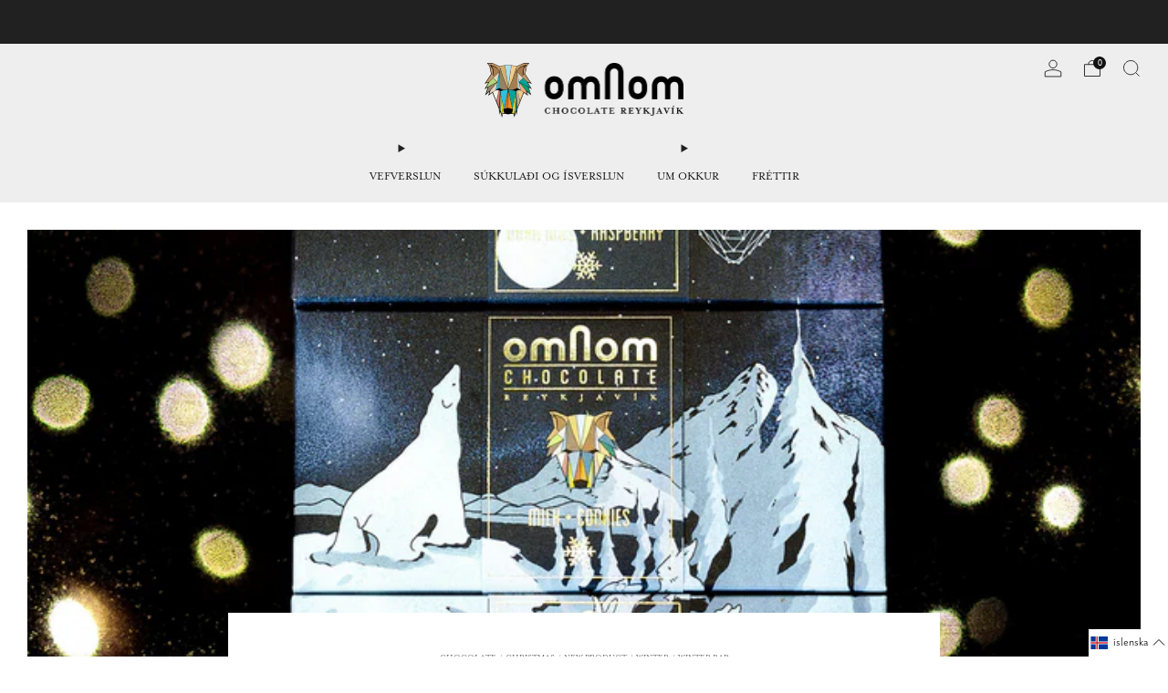

--- FILE ---
content_type: text/javascript
request_url: https://omnom.is/cdn/shop/t/50/assets/quantity-input.js?v=167758851358000206601706544588
body_size: -193
content:
class QuantityInput extends HTMLElement{constructor(){super(),this._boundAdd=this.add.bind(this),this._boundSubtract=this.subtract.bind(this),this._boundValidate=this.validate.bind(this),this._boundSelect=this._selectInputText.bind(this)}connectedCallback(){this.input=this.querySelector('input[type="number"]'),this.minus=this.querySelector("button[minus]"),this.plus=this.querySelector("button[plus]"),this.min=Number(this.input.getAttribute("min")||0),this.max=Number(this.input.getAttribute("max")||1/0),this.step=Number(this.input.getAttribute("step")||1),setTimeout(()=>{this.minus.addEventListener("click",this._boundSubtract),this.plus.addEventListener("click",this._boundAdd),this.input.addEventListener("change",this._boundValidate),this.input.addEventListener("select",this._boundSelect),this.input.addEventListener("click",this._boundSelect)})}disconnectedCallback(){this.minus.removeEventListener("click",this._boundSubtract),this.plus.removeEventListener("click",this._boundAdd),this.input.removeEventListener("change",this._boundValidate),this.input.removeEventListener("select",this._boundSelect),this.input.removeEventListener("click",this._boundSelect)}subtract(){const value=Number(this.input.value);value>this.min&&(this.input.value=value-Math.min(this.step,value-this.min),this.dispatchEvent(new CustomEvent("update",{detail:{value:this.input.value}})))}add(){const value=Number(this.input.value);value<this.max&&(this.input.value=value+Math.min(this.step,this.max-value),this.dispatchEvent(new CustomEvent("update",{detail:{value:this.input.value}})))}validate(e){const value=e.target.value;(!/^[0-9]+$/.test(value)||Number(value)<this.min)&&(this.input.value=this.min),Number(value)>this.max&&(this.input.value=this.max),this.dispatchEvent(new CustomEvent("update",{detail:{value:this.input.value}}))}_selectInputText(e){e.target.select()}set value(value){this.input.value=Number(value)}get value(){return Number(this.input.value)}}customElements.define("quantity-input",QuantityInput);
//# sourceMappingURL=/cdn/shop/t/50/assets/quantity-input.js.map?v=167758851358000206601706544588


--- FILE ---
content_type: text/javascript
request_url: https://omnom.is/cdn/shop/t/50/assets/nested-menu.js?v=98653082698297721091706544589
body_size: 349
content:
class NestedMenu extends HTMLElement{constructor(){super(),this.menu=this.querySelector("ul"),this.rows=Array.from(this.menu.querySelectorAll(":scope > li")),this.submenus=Array.from(this.menu.querySelectorAll(":scope > li > header-details-disclosure")),this.tolerance=this.getAttribute("tolerance")||0,this.submenuDirection=this.getAttribute("submenu-direction")||"right",this._activeRow=null,this._mouseLocs=[],this._lastDelayLoc=null,this._timeoutId=null,this._MOUSE_LOCS_TRACKED=3,this._DELAY=300,this._boundMouseLeaveMenu=this._mouseleaveMenu.bind(this),this._boundMouseEnterRow=this._mouseenterRow.bind(this),this._boundClickRow=this._clickRow.bind(this),this._boundMouseMoveDocument=this._mousemoveDocument.bind(this)}connectedCallback(){window.matchMedia&&!window.matchMedia("(any-hover: hover)").matches||(this.submenus.forEach(submenu=>{submenu.disableListeners()}),this.menu.addEventListener("mouseleave",this._boundMouseLeaveMenu),this.rows.forEach(row=>{row.addEventListener("mouseenter",this._boundMouseEnterRow),row.addEventListener("click",this._boundClickRow)}),document.addEventListener("mousemove",this._boundMouseMoveDocument))}disconnectedCallback(){window.matchMedia&&!window.matchMedia("(any-hover: hover)").matches||(this.menu.removeEventListener("mouseleave",this._boundMouseLeaveMenu),this.rows.forEach(row=>{row.removeEventListener("mouseenter",this._boundMouseEnterRow),row.removeEventListener("click",this._boundClickRow)}),document.removeEventListener("mousemove",this._boundMouseMoveDocument))}_mousemoveDocument(e){this._mouseLocs.push({x:e.pageX,y:e.pageY}),this._mouseLocs.length>this._MOUSE_LOCS_TRACKED&&this._mouseLocs.shift()}_mouseleaveMenu(){this._timeoutId&&clearTimeout(this._timeoutId),this._possiblyDeactivate(this._activeRow,this._DELAY)}_mouseenterRow(e){this._timeoutId&&clearTimeout(this._timeoutId),this._possiblyActivate(e.target)}_clickRow(e){this.activate(e.target)}openSubmenu(row){if(!row)return;const submenu=row.querySelector("header-details-disclosure");submenu&&submenu.mouseEnterListener()}closeSubmenu(row){if(!row)return;const submenu=row.querySelector("header-details-disclosure");submenu&&submenu.mouseLeaveListener()}activate(row){row!==this._activeRow&&(this._activeRow&&this.closeSubmenu(this._activeRow),this.openSubmenu(row),this._activeRow=row)}_possiblyActivate(row){const delay=this._activationDelay();delay?this._timeoutId=setTimeout(()=>{this._possiblyActivate(row)},delay):this.activate(row)}_possiblyDeactivate(row,initialDelay){const delay=initialDelay??this._activationDelay();delay?this._timeoutId=setTimeout(()=>{this._possiblyDeactivate(row)},delay):(this.closeSubmenu(row),this._activeRow=null)}_activationDelay(){if(!this._activeRow||!this.rows.includes(this._activeRow))return 0;const offset={top:this.menu.getBoundingClientRect().top+window.scrollY,left:this.menu.getBoundingClientRect().left+window.scrollX},upperLeft={x:offset.left,y:offset.top-this.tolerance},upperRight={x:offset.left+this.menu.offsetWidth,y:upperLeft.y},lowerLeft={x:offset.left,y:offset.top+this.menu.offsetHeight+this.tolerance},lowerRight={x:offset.left+this.menu.offsetWidth,y:lowerLeft.y},loc=this._mouseLocs[this._mouseLocs.length-1],prevLoc=this._mouseLocs[0];if(!loc||(prevLoc||(prevLoc=loc),prevLoc.x<offset.left||prevLoc.x>lowerRight.x||prevLoc.y<offset.top||prevLoc.y>lowerRight.y)||this._lastDelayLoc&&loc.x==this._lastDelayLoc.x&&loc.y==this._lastDelayLoc.y)return 0;function slope(a,b){return(b.y-a.y)/(b.x-a.x)}let decreasingCorner=upperRight,increasingCorner=lowerRight;this.submenuDirection=="left"?(decreasingCorner=lowerLeft,increasingCorner=upperLeft):this.submenuDirection=="below"&&(decreasingCorner=lowerRight,increasingCorner=lowerLeft);const decreasingSlope=slope(loc,decreasingCorner),increasingSlope=slope(loc,increasingCorner),prevDecreasingSlope=slope(prevLoc,decreasingCorner),prevIncreasingSlope=slope(prevLoc,increasingCorner);return decreasingSlope<prevDecreasingSlope&&increasingSlope>prevIncreasingSlope?(this._lastDelayLoc=loc,this._DELAY):(this._lastDelayLoc=null,0)}}customElements.define("nested-menu",NestedMenu);
//# sourceMappingURL=/cdn/shop/t/50/assets/nested-menu.js.map?v=98653082698297721091706544589
